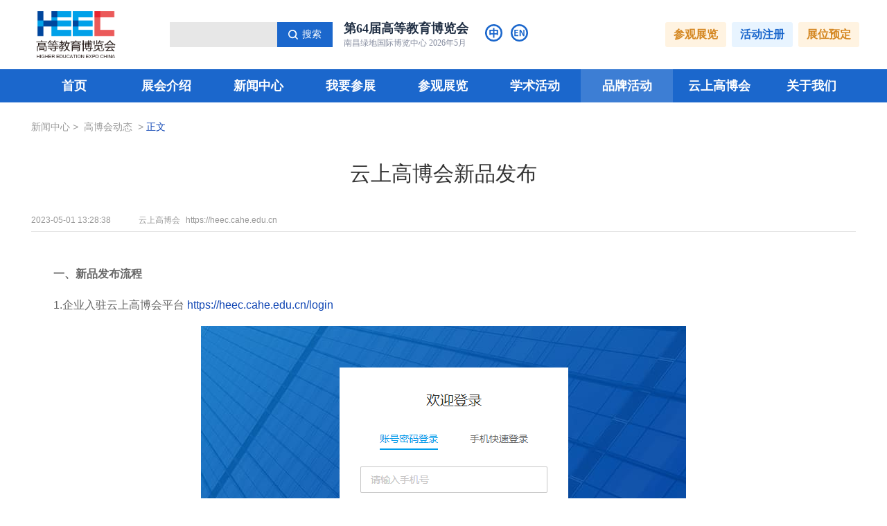

--- FILE ---
content_type: text/html; charset=UTF-8
request_url: https://heec.cahe.edu.cn/gbhnews/zxdt/16336.html
body_size: 7453
content:
<!DOCTYPE html>
<html lang="en">
<head>
    <meta http-equiv="Content-Type" content="text/html;charset=utf-8" />
		<meta name="viewport" content="width=device-width, initial-scale=1.0" />
		<meta name="force-rendering" content="webkit" />
		<meta name="renderer" content="webkit" />
		<meta http-equiv="X-UA-Compatible" content="IE=edge,chrome=1">
		<meta name="author" content="云上高博会">
		<title>云上高博会新品发布</title>
		<meta name="keywords" content="高博会" />
		<meta name="description" content="云上高博会新品发布流程和要求。" />
		<base target="_blank">
		<link rel="shortcut icon" type="image/x-icon" href="/favicon.ico" media="screen" />

    <!-- css引入 -->
<link rel="stylesheet" type="text/css" href="/static/pc-show-page-static/css/Normalize.css">
<link rel="stylesheet" type="text/css" href="/static/pc-show-page-static/css/base.css?v=1.0.9">

<link rel="stylesheet" type="text/css" href="/static/pc-show-page-static/css/news.css">
<link rel="stylesheet" type="text/css" href="/static/pc-show-page-static/css/news_secondary.css?v=1.0.0">

<!-- 分页器 css引入 -->
<link rel="stylesheet" type="text/css" href="/static/pc-show-page-static/css/jq_page.css">

    <script src="https://resources.cepsp.cn/plugin/jquery-3.5.1.min.js"></script>
<script src="https://resources.cepsp.cn/plugin/jquery.cookie.1.4.1.min.js"></script>

<script src="/static/pc-show-page-static/js/judge_browser.js"></script>

    <script src="/static/pc-show-page-static/js/news_secondary.js"></script>

    <script src="/static/pc-show-page-static/js/label_page.js"></script>
    <style>
    /* 状态提示框 */
    .news-details-attached-box .vip_tip_box_university .vip_tip_high_color {
        color: rgb(8,108,84);
    }
    .news-details-attached-box .vip_tip_box_university .vip_tip_high_bgcolor {
        background-color: rgb(8,108,84);
        border: 1px solid rgb(8,108,84);
    }
    .news-details-attached-box .vip_tip_box {
        width: 1188px;
        height: 102px;
        padding-top: 36px;
        margin: 40px auto 0;
        border: 1px solid #ededed;
        border-radius: 6px;
    }
    .news-details-attached-box .vip_tip_title_box {
        text-align: center;
        font-size: 16px;
        clear: both;
    }
    .news-details-attached-box .vip_tip_title_box .vip_tip_color {
        color: #666666;
    }
    .news-details-attached-box .vip_tip_btn_box {
        clear: both;
        width: 244px;
        margin: 24px auto 0;
        text-align: center;
    }
    .news-details-attached-box .vip_tip_btn_login,
    .news-details-attached-box .vip_tip_btn_register,
    .news-details-attached-box .vip_tip_btn_apply {
        width: 108px;
        height: 34px;
        line-height: 34px;
        text-align: center;
        border-radius: 3px;
        font-size: 16px;
        cursor: pointer;
    }
    .news-details-attached-box .vip_tip_btn_login {
        color: #ffffff;
    }
    .news-details-attached-box .vip_tip_btn_register,
    .news-details-attached-box .vip_tip_btn_apply {
        color: #999999;
        border: 1px solid #ededed;
    }
    .news-details-attached-box .vip_tip_btn_box .login_a {
        float: left;
        display: block;
    }
    .news-details-attached-box .vip_tip_btn_box .register_a {
        float: right;
        display: block;
    }

    /* 附件表格 */
    .download-table-list{
        border-collapse:collapse;
        width:80%;
        margin: auto;
        border-spacing: 0;
        line-height: 30px;
    }
    .download-link{
        margin-right: 30px;
    }
    .download-link a{
        color: #000;
    }
    .download-table-list td,th {
        padding: 0;
    }

    .download-table-list {
        border-collapse: collapse;
        border-spacing: 0;
        empty-cells: show;
        border: 1px solid #cbcbcb;
    }

    .download-table-list caption {
        color: #000;
        font: italic 85%/1 arial,sans-serif;
        padding: 1em 0;
        text-align: center;
    }

    .download-table-list td,.download-table-list th {
        border-left: 1px solid #cbcbcb;
        border-width: 0 0 0 1px;
        font-size: inherit;
        margin: 0;
        overflow: visible;
        padding: .5em 1em;
    }

    .download-table-list thead {
        background-color: #e0e0e0;
        color: #000;
        text-align: left;
        vertical-align: bottom;
    }

    .download-table-list td {
        background-color: transparent;
    }
</style>
</head>
<body>
    <style>
.header-nav{
    width:100%;
    height: 100px;
    background:#fff;
    border-bottom: 2px solid #0250A9;
    box-sizing: border-box;
}

.header-nav-main{
    width:1200px;
    margin: auto;
    height: 100px;
}

.header-nav-logo{
    float:left;
    height: 100px;
    line-height: 100px;
}

.header-nav-list{
    float:left;
    margin-left:30px
}

.nav-arrow{
    position: absolute;
    bottom: -35px;
    width: 16px;
    left:38px;
    display: none;
}
.nav-arrow img{
    width: 16px;
    height: 8px;
}

.header-nav-list li{
    float:left;
    font-size: 18px;
    font-family: PingFang SC;
    font-weight: 400;
    color: #222222;
    padding:0 7px;
    margin-right: 5px;
    margin-left: 5px;
    line-height: 40px;
    margin-top:25px;
    position: relative;
    z-index: 9999;
    font-weight: bold;
}
.header-nav-list li:hover a {
    color: #fff;
}


.header-nav-list .active{
    background: #1663E6;
}


.header-nav-list li:hover{
    background: #1663E6;
}

.header-nav-list li:hover .nav-link-a{
    color: #fff !important;
    background: #1663E6;
}

.header-nav-list li:hover .nav-arrow{
    display: block;
}

.box-nav-box:hover a{
    color: #1663E6 !important;
    opacity: 1;
}

.header-nav-list li:hover .nav-bg{
    position: absolute;
    bottom: -25px;
    left: 0;
    width: 100%;
    height: 25px;
    box-shadow: 0px 0px 6px rgba(0, 0, 0, 0.16);
}

.box-nav{
    position: absolute;
    top:65px;
    z-index: 99999;
    background: #fff;
    left:0;
    width: 100%;
    display: none;
    box-shadow: 0px 3px 6px rgba(0, 0, 0, 0.16);
}

.header-nav-list li:hover .box-nav{
   display: block;
}

.box-nav-box{
    padding:18px 10px;
    font-size: 16px;
    font-family: PingFang SC;
    font-weight: 400;
    color: #FFFFFF;
    line-height: 16px;
    text-align: center;
}

.box-nav-box a{
    color: #222222 !important;
    opacity: .7;
}

.box-nav .active{
    background: #fff;
    opacity: 1;
}

.box-nav .active a{
    color: #1663E6 !important;
    opacity: 1;
}


.header-nav-list li a{
 color: #222222;
}

.header-nav-list .active a{
    color: #fff;

    /* border-bottom: 4px solid #1663E6; */
}



.header-nav-logo img{
    width: 115px;
    vertical-align: middle;
    margin-top:1px;
}

.header-nav-search{
    width: 32px;
    height: 32px;
    background: rgba(226, 231, 241, .25);
    border-radius: 16px;
    float: right;
    margin-top: 28px;
}

.header-nav-search img{
    width:16px;
    height:16px;
    margin: 8px auto;
    display: block;
}
.header-nav .widths{
    width: 80px;
    text-align: center;
}
</style>


    <style>
        .zt-header{
            position: sticky;
            top: 0;
            background: #fff;
            z-index: 99;
        }

        .title-con1 {
            min-width: 1200px;
            height: 100px;
            background: #fff;
            line-height: 1.42857143;
        }

        .title-con1 .cgzh-main-box {
            width: 1200px;
            height: 100%;
        }

        .cgzh-main-box {
            width: 1200px;
            margin: 20px auto 0;
            display: flex;
            align-items: center;
            justify-content: space-between;
        }

        .title-con1-left {
            float: left;
        }

        .title-con1 .cgzh-main-box .title-con1-left .title-con1-box1 {
            width: 138.5px;
        }

        .title-con1-box1 {
            float: left;
            width: 148px
        }

        .title-con1 .cgzh-main-box .title-con1-left .title-con1-box1 img {
            width: 100%;
            height: 100%;
            vertical-align: middle;
        }

        .title-con1-box1 img {
            width: 148px;
            height: 48px;
        }

        .search-title {
            display: flex;
            margin-left: 66px;
        }

        .search-title input {
            width: 155px;
            height: 36px;
            background: #E7E7E7;
            text-indent: 15px;
        }

        .search-title-w1 {
            width: 80px;
            height: 36px;
            background: #1B67CC;
            display: flex;
            align-items: center;
            justify-content: center;
            cursor: pointer;
        }

        .search-title img {
            width: 14px;
            margin-right: 6px;
        }

        .search-title-2 {
            font-size: 14px;
            font-family: PingFang SC-Regular, PingFang SC;
            font-weight: 400;
            color: #FFFFFF;
        }

        .search-title1 {
            margin-left: 16px;
        }

        .search-title1-w1 {
            font-size: 18px;
            font-family: PingFang SC-Bold, PingFang SC;
            font-weight: bold;
            color: #202F44;
        }

        .search-title1-w2 {
            font-size: 12px;
            font-family: PingFang SC-Regular, PingFang SC;
            font-weight: 400;
            color: #838A9D;
        }

        .search-title2 {
            display: flex;
            align-items: center;
            margin-left: 15px;
        }

        .search-title2 img {
            width: 57px;
            margin-right: 4px;
        }

        .search-title2-w1 {
            width: 22px;
            height: 36px;
            background: url(https://heec.cahe.edu.cn/zt/zt_show/img/publish/header2.png);
            background-size: cover;
            background-repeat: no-repeat;
            font-size: 26px;
            font-family: DINPro-Medium, DINPro;
            font-weight: 500;
            color: #FFFFFF;
            display: flex;
            align-items: center;
            justify-content: center;
            margin-left: 2px;
        }

        .search-title2-w2 {
            font-size: 16px;
            font-family: PingFang SC-Regular, PingFang SC;
            font-weight: 400;
            color: #1B67CC;
            margin-left: 6px;
        }

        .title-con1 .cgzh-main-box .title-con1-right {
            display: flex;
            font-size: 20px;
            color: #222222;
            align-items: center;
        }

        .title-con1-right {
            float: right;
            height: 100px;
            font-size: 24px;
            font-weight: 400;
            line-height: 100px;
            color: #999999;
        }

        .title-con1-right-w1 {
            width: 88px;
            height: 36px;
            background: #FFF3E1;
            border-radius: 3px 3px 3px 3px;
            font-size: 16px;
            font-family: PingFang SC-Regular, PingFang SC;
            font-weight: 700;
            color: #D48620;
            line-height: 36px;
            text-align: center;
            margin-left: 8px;
        }

        .title-con1-right-w2 {
            width: 88px;
            height: 36px;
            background: #E8F4FF;
            border-radius: 3px 3px 3px 3px;
            font-size: 16px;
            font-family: PingFang SC-Regular, PingFang SC;
            font-weight: 700;
            color: #1B67CC;
            line-height: 36px;
            text-align: center;
            margin-left: 8px;
        }

        .header-nav2 {
            width: 100%;
            height: 48px;
            background: #1B67CC;
            box-sizing: border-box;
            line-height: 1.42857143;
        }

        .header-nav2 .zt-main {
            width: 1200px;
            margin: auto;
        }

        .header-nav2 .header-nav-list {
            float: left;
            margin: 0;
        }

        .header-nav2 .header-nav-list .active {
            background: rgba(255, 255, 255, .15);
            color: #FFFFFF;
        }

        .header-nav2 .header-nav-list li {
            float: left;
            font-size: 18px;
            font-family: PingFang SC-Regular, PingFang SC;
            color: #FFFFFF;
            line-height: 48px;
            position: relative;
            font-weight: 700;
            z-index: 9999;
            min-width: 133px;
            text-align: center;
            margin: 0;
            padding: 0;
        }

        .header-nav2 .header-nav-list .active a {
            color: #fff;
        }

        .header-nav2 .header-nav .widths {
            width: 100px;
            text-align: center;
        }

        .header-nav2 .header-nav-list li a {
            color: #fff;
        }

        .header-nav2 .nav-arrow {
            position: absolute;
            bottom: 0;
            left: 50%;
            width: 36px;
            margin-left: -18px;
            height: 2px;
            background: #FFFFFF;
            display: none;
        }

        .header-nav2 .box-nav {
            position: absolute;
            top: 48px;
            z-index: 99999;
            background: rgba(255, 255, 255, .9);
            left: 0;
            width: 100%;
            display: none;
        }

        .header-nav2 .header-nav-list li:hover .nav-link-a {
            color: #fff !important;
            background: none;
        }

        .header-nav2 .header-nav-list li:hover {
            background: none;
        }

        .header-nav2 .header-nav-list .active:hover {
            background: rgba(255, 255, 255, .15);
        }
    </style>

    
    <div class="zt-header">
        <div class="title-con1">
            <div class="cgzh-main-box" style="margin-top:0">
                <div class="title-con1-left" style="display: flex;align-items: center">
                    <a class="title-con1-box1" href="https://heec.cahe.edu.cn/heexpochina">
                        <img src="https://resources.cepsp.cn/yunshanggaobohui/logo.png">
                    </a>

                    <div class="search-title">
                        <input id="searchVal">
                        <div style="display: flex" class="search-title-w1">
                            <img src="https://heec.cahe.edu.cn/zt/zt_show/img/publish/search.png">
                            <div class="search-title-2">搜索</div>
                        </div>

                    </div>

                    <div class="search-title1">
                        <div class="search-title1-w1">第64届高等教育博览会</div>
                        <div class="search-title1-w2">南昌绿地国际博览中心 2026年5月</div>
                    </div>
                     <a class="icon-link" href="https://heec.cahe.edu.cn/heexpochina">
                                <img style="width:25px;margin-left:24px"  src="https://resources.cepsp.cn/static/img/cn.svg" alt="图标">
                        </a>
                         <a class="icon-link" href="https://www.heexpochina.com/">
                                <img style="width:25px;margin-left:12px" src="https://resources.cepsp.cn/static/img/en.svg" alt="图标">
                        </a>

                    <div class="search-title2">
                        <img src="https://heec.cahe.edu.cn/zt/zt_show/img/publish/header1.png">


                        <div>
                            <div style="color: #1B67CC;font-size:16px;font-weight:bold;">开展倒计时</div>
                            <div style="display:flex;align-items: center">
                                <div style="display:flex;" class="countdown">
                                </div>
                                <div class="search-title2-w2">天</div>

                            </div>



                        </div>

                    </div>
                </div>

                <div class="title-con1-right">
                    <a href="https://heec.cahe.edu.cn/gbhnews/zxdt/17556.html" class="title-con1-right-w1">参观展览</a>
                    <a href="https://zhculture.cn/gbh2025/" class="title-con1-right-w2">活动注册</a>
                    <a href="https://tianbao.heexpochina.com/fill/join/basic" class="title-con1-right-w1">展位预定</a>
                </div>
            </div>
        </div>
        <div class="header-nav2">
            <div class="zt-main">
                <ul class="header-nav-list">

                    <li class="">
                        <a href="https://heec.cahe.edu.cn/heexpochina" class="nav-link-a widths">首页</a>
                    </li>
                    <li class="">
                        <a class="nav-link-a widths">展会介绍</a>
                        <div class="nav-arrow"></div>
                        <div class="nav-bg"></div>
                        <div class="box-nav">
                            <div class="box-nav-box"><a href="https://heec.cahe.edu.cn/gbhnews/zxdt/17350.html">展会信息</a></div>
                            <div class="box-nav-box"><a href="https://heec.cahe.edu.cn/gbhnews/zxdt/17576.html">历史改革</a></div>
                        </div>
                    </li>

                    <li class="">
                        <a class="nav-link-a widths">新闻中心</a>
                        <div class="nav-arrow"></div>
                        <div class="nav-bg"></div>
                        <div class="box-nav">
                            <div class="box-nav-box"><a href="https://heec.cahe.edu.cn/gbhnews/zxdt">展会动态</a></div>
                            <div class="box-nav-box"><a href="https://heec.cahe.edu.cn/gbhnews/zxdt/17358.html">媒体合作</a></div>
                            <div class="box-nav-box"><a href="https://heec.cahe.edu.cn/gbhnews/zxdt/17545.html">视频</a></div>
                            <div class="box-nav-box"><a href="https://www.yunxianchang.com/sonly/education">照片直播</a></div>
                        </div>
                    </li>

                    <li class="">
                        <a class="nav-link-a widths">我要参展</a>
                        <div class="nav-arrow"></div>
                        <div class="nav-bg"></div>
                        <div class="box-nav">
                            <div class="box-nav-box"><a href="https://heec.cahe.edu.cn/gbhnews/zxdt/17351.html">展位预定</a></div>
                            <div class="box-nav-box"><a href="https://heec.cahe.edu.cn/gbhnews/zxdt/17352.html">服务咨询</a></div>
                            <div class="box-nav-box"><a href="https://heec.cahe.edu.cn/gbhnews/zxdt/18615.html">市场赞助</a></div>
                            <div class="box-nav-box"><a href="https://heec.cahe.edu.cn/gbhnews/zxdt/17354.html">展品类别</a></div>
                            <div class="box-nav-box"><a href="https://heec.cahe.edu.cn/gbhnews/zxdt/18316.html">展商采访</a></div>
			    <div class="box-nav-box"><a href="https://heec.cahe.edu.cn/gbhnews/zxdt/17555.html">下载专区</a></div>
                        </div>
                    </lii>

                    <li class="">
                        <a class="nav-link-a widths">参观展览</a>
                        <div class="nav-arrow"></div>
                        <div class="nav-bg"></div>
                        <div class="box-nav">
                            <div class="box-nav-box"><a href="https://heec.cahe.edu.cn/gbhnews/zxdt/17556.html">参观报名</a></div>
                            <div class="box-nav-box"><a href="https://heec.cahe.edu.cn/gbhnews/zxdt/17349.html">展会回顾</a></div>
                            <div class="box-nav-box"><a href="https://www.yunxianchang.com/sonly/education">展会直播</a></div>
                            <div class="box-nav-box"><a href="https://heec.cahe.edu.cn/gbhnews/zxdt/17552.html">宣传资料</a></div>
                        </div>
                    </li>

                    <li class="">
                        <a class="nav-link-a widths">学术活动</a>
                        <div class="nav-arrow"></div>
                        <div class="nav-bg"></div>
                        <div class="box-nav">
                            <div class="box-nav-box"><a href="https://heec.cahe.edu.cn/gbhnews/zxdt/19410.html">参会报名</a></div>
                            <div class="box-nav-box"><a href="https://heec.cahe.edu.cn/gbhnews/zxdt/19410.html">活动通知</a></div>
                            <div class="box-nav-box"><a href="https://heec.cahe.edu.cn/gbhnews/zxdt/17592.html">活动申报</a></div>
                            <div class="box-nav-box"><a href="https://mp.weixin.qq.com/s/BJGle-ksHTNXuzu7Ym8wOg">活动发票</a></div>
		            <div class="box-nav-box"><a href="https://w.yangshipin.cn/video?type=0&vid=p000012pxk5&albumid=1&cid=pnjmhmwnae30oam">嘉宾专访</a></div>
                            <div class="box-nav-box"><a href="https://heec.cahe.edu.cn/gbhnews/zxdt/18825.html">问题解答</a></div>
                        </div>
                    </li>

                    <li class=" active ">
                        <a class="nav-link-a widths">品牌活动</a>
                        <div class="nav-arrow"></div>
                        <div class="nav-bg"></div>
                        <div class="box-nav">
                            <div class="box-nav-box"><a href="https://www.yunxianchang.com/meeting_pc/8892?u=2449">营火新话局</a></div>
                            <div class="box-nav-box"><a href="https://www.yunxianchang.com/meeting_pc/8931?u=2449">科技赋能</a></div>
                            <div class="box-nav-box"><a href="https://www.yunxianchang.com/pc/serviceCase/1511">云逛展</a></div>
                            <div class="box-nav-box"><a href="https://www.yunxianchang.com/pc/serviceCase/1512">产品发布</a></div>
                        </div>
                    </li>

                    <li>
                        <a href="https://heec.cahe.edu.cn/" class="nav-link-a widths">云上高博会</a>
                        <div class="nav-arrow"></div>
                        <div class="nav-bg"></div>
                        <div class="box-nav">
                            <div class="box-nav-box"><a href="https://heec.cahe.edu.cn/cloud">云上展厅</a></div>
                            <div class="box-nav-box"><a href="https://heec.cahe.edu.cn/science">成果转化</a></div>
                            <div class="box-nav-box"><a href="https://heec.cahe.edu.cn/startup">创新创业</a></div>
                        </div>
                    </li>

                    <li class="">
                        <a class="nav-link-a widths">关于我们</a>
                        <div class="nav-arrow"></div>
                        <div class="nav-bg"></div>
                        <div class="box-nav">
                            <div class="box-nav-box"><a href="https://heec.cahe.edu.cn/gbhnews/zxdt/17348.html">组织机构</a></div>
                            <div class="box-nav-box"><a href="https://heec.cahe.edu.cn/gbhnews/zxdt/17359.html">联系我们</a></div>
                        </div>
                    </li>
                </ul>
                <div style="clear: both"></div>
            </div>
        </div>
    </div>

    <script>
        function coutdown() {

            var now = new Date().getTime();
            var future = new Date('2025-5-23').getTime();

            var myt = (future - now ) / 1000


            var myd = Math.ceil(myt / (24 * 60 * 60));

            console.log(myd)

            if(myd<=0){
                $('.search-title2').hide()
            }

            var c=parseInt(myd/100)%10;
            var b=parseInt(myd/10)%10;
            var a=myd%10;
            var html = ''

            if(c>0){
                html += `<div class="search-title2-w1">${c}</div>`
            }
            if(b>0 || c>0){
                html += `<div class="search-title2-w1">${b}</div>`
            }
            if(a>=0 || b>0 || c>0){
                html += `<div class="search-title2-w1">${a}</div>`
            }



            $('.countdown').html(html)

        }
        coutdown()
        $('.search-title-w1').click(function () {
            window.open('https://heec.cahe.edu.cn/search?keyword='+$("#searchVal").val())
        })
    </script>

<div class="news_secondary_box news-details-attached-box">

                        <div class="secondary_news_notice_detail" style="display: block">
        <div class="navigation_info width1190">
                        <span class="a_span">新闻中心</span>
            <span class="nav_arrow">></span>
                                            <a href="/gbhnews/zxdt"><span class="nav_arrow a_span">高博会动态</span></a>
                            <span class="nav_arrow">></span>
            <span class="nav_now">正文</span>
        </div>

        <div class="secondary_news_notice_detail_content width1190">
            <h1 class="title">云上高博会新品发布</h1>
            <div class="info width1190">
                <div>2023-05-01 13:28:38</div>
                <div class="jump_a">
                    <span>云上高博会</span>
                    <span class="detail_jump_a">https://heec.cahe.edu.cn</span>
                </div>
                <div>







                </div>
            </div>
            <article class="detail article_p">
                <p style="text-indent: 2em;"><strong>一、新品发布流程</strong></p>
<p style="text-indent: 2em;">1.企业入驻云上高博会平台 <a href="https://heec.cahe.edu.cn/login" target="_blank" rel="noopener">https://heec.cahe.edu.cn/login</a></p>
<p style="text-align: center;"><img class="wscnph" src="https://resources.cepsp.cn/uploads/2022/05/13/f636469f7c9531dc61dc97ae523c1df1.png" /></p>
<p style="text-indent: 2em;">2.选择企业角色</p>
<p style="text-align: center;"><img class="wscnph" src="https://resources.cepsp.cn/uploads/2022/05/13/9f7059f7fb48c05bd47bc49d7dc594de.png" /></p>
<p style="text-indent: 2em;">3.完善基础信息 <a href="https://heec.cahe.edu.cn/member/enterprise/info" target="_blank" rel="noopener">https://heec.cahe.edu.cn/member/enterprise/info</a></p>
<p style="text-align: center;"><img class="wscnph" src="https://resources.cepsp.cn/uploads/2022/05/13/bbfd4cdcf0a0a3eec57a5042a9a58676.png" /></p>
<p style="text-indent: 2em;">4.发布产品-选择展区-选择新产品 <a href="https://heec.cahe.edu.cn/member/enterprise/product" target="_blank" rel="noopener">https://heec.cahe.edu.cn/member/enterprise/product</a></p>
<p style="text-align: center;"><img class="wscnph" src="https://resources.cepsp.cn/uploads/2022/05/13/e778bfbedde0157707e2ee18a7fdb237.png" /></p>
<p style="text-indent: 2em;">5.等待审核 <a href="https://heec.cahe.edu.cn/member/enterprise/product" target="_blank" rel="noopener">https://heec.cahe.edu.cn/member/enterprise/product</a></p>
<p style="text-align: center;"><img class="wscnph" src="https://resources.cepsp.cn/uploads/2022/05/13/b2628c3f9ba38666515ff4bd4be13311.png" /></p>
<p style="text-indent: 2em;">6.审核通过新产品展示</p>
<p style="text-indent: 2em;"><strong>二、新品发布要求</strong></p>
<p style="text-indent: 2em;">1.企业为第60届中国高等教育博览会参展商；</p>
<p style="text-indent: 2em;">2.产品/技术/成果研发或上市时间须在2023年5月31日之后；</p>
<p style="text-indent: 2em;">3.产品已获得专利或知识产权相关认证；</p>
<p style="text-indent: 2em;">4.申报企业产品需遵循《中华人民共和国广告法》、《中华人民共和国专利法》等相关法律规定；</p>
            </article>

            
        </div>

            </div>

    <!-- 底部 -->
<footer>
    <div class="bottom">
        <div class="bottomInfo theme_bg_color currency_bottom_color">
            <div class="width1190 bottomInfoBox flexEvenlyY">
                <div>
                    <!-- <span>Copyright</span>
                    <span>©2020</span>
                    <span>云上高博会</span> -->
    				<span>中国高等教育学会版权所有</span>
                </div>
                <div>
                    <span>北京市海淀区学院路35号世宁大厦二层</span>
                    <span>京ICP备20026207号-1</span>
                </div>
            </div>
        </div>
    </div>
</footer>

<script>
    var _hmt = _hmt || [];
    (function() {
        var hm = document.createElement("script");
        hm.src = "https://hm.baidu.com/hm.js?d68108d54e50d8c5f4f5769f82f3729e";
        var s = document.getElementsByTagName("script")[0];
        s.parentNode.insertBefore(hm, s);
    })();
</script>
<!--cnzz-->
<div class="cnzz">
    <script type="text/javascript" src="https://s9.cnzz.com/z_stat.php?id=1279822447&web_id=1279822447"></script>
</div> 
</div>
</body>

<script>
    var browser = navigator.appName
    var b_version = navigator.appVersion
    var version = b_version.split(";");
    var trim_Version = version[1].replace(/[ ]/g, "")
    if (browser == "Microsoft Internet Explorer" && trim_Version == "MSIE9.0") {

        var TOP1 = new Flexie.box({
            target: document.getElementById("ie-top1"),
            orient: "horizontal",
            pack: "justify",
            align: "center"
        })

    }
</script>

</html>


--- FILE ---
content_type: text/css
request_url: https://heec.cahe.edu.cn/static/pc-show-page-static/css/news.css
body_size: 2170
content:
.news_color {
  color: #1046b4;
}
/* 顶部列表内容 */
.news_box .content_top .goRoomA .infoBox span {
  color: #1046b4;
}
.news_box .content_top .goRoomList span:hover {
  color: #1046b4;
}
.news_box .content_top .rightBox .inuptBox {
  border: 2px solid #1046b4;
}
.news_box .content_top input::-webkit-input-placeholder {
  color: #C7C6C6;
  font-size: 14px;
}
.news_box .content_top .goRoomA:hover .infoBox {
  border-bottom: 1px solid #1046b4;
}
.news_box .content .content_top_list .center_list .active_li {
  color: #1046b4;
}
.news_box .content {
  border-bottom: 2px solid #1046b4;
}
.news_box .content_top_list .content_center_li:hover {
  color: #1046b4;
}
.news_box .content_top_list .right_info img {
  width: 15px;
  height: 15px;
  margin-right: 10px;
}

/* 通知公告 */
.news_box .achievements_box {
  margin: 0 auto;
  padding: 20px 0 0 0;
  background-color: #ffffff;
}
.news_box .achievements_box .achievements_title {
  margin: 20px 0 20px;
  display: flex;
  justify-content: space-between;
  align-items: center;
}
.news_box .achievements_box .achievements_title h3 {
  color: #202020;
  font-size: 24px;
  font-weight: normal;
  padding-left: 13px;
  position: relative;
  /* border-left: 3px solid #175DAD; */
}
.news_box .achievements_box .achievements_title h3::after {
  position: absolute;
  top: 50%;
  /* top: 2px; */
  left: 0;
  transform: translateY(-50%);
  width: 3px;
  height: 22px;
  content: '';
  background-color: #175DAD;
}
.news_box .achievements_box .achievements_more span {
  font-size: 14px;
  color: #666666;
}
/* 新闻动态 */
.news_box .news_notice {
  min-width: 1190px;
  margin-bottom: 34px;
}
.news_box .news_notice_content {
  width: 100%;
  height: 320px;
  /* display: flex;
  align-items: center; */
}
.news_box .news_notice_left {
  width: 618px;
  height: 320px;
  float: left;
}
.news_box .news_notice_left .swiper-container {
  width: 618px;
  height: 320px;
}
.news_box .news_notice_left img {
  width: 100%;
  height: 100%;
}
.news_box .news_notice_left .custom {
  /* width: 36px;
  height: 22px; */
  display: flex;
  left: 0;
  bottom: 0;
  z-index: 9999 !important;
}
.news_box .news_notice_left .custom .swiper-button-next,
.news_box .news_notice_left .custom .swiper-button-prev {
  width: 36px;
  height: 22px;
  border: 1px solid rgb(228, 228, 228);
  background-color: rgb(239,239,239);
  cursor: pointer;
}
.news_box .news_notice_left .custom div:first-child {
  border-left: 1px solid transparent;
  border-right: 1px solid transparent;
}
.news_box .news_notice_left .custom .active_custom {
  background-color: rgb(16,70,180);
  border-color: rgb(16,70,180);
}
.news_box .news_notice_left .custom div img {
  width: 8px;
  height: 14px;
  position: absolute;
  left: 50%;
  top: 50%;
  transform: translate(-50%, -50%);
}
.news_box .news_notice_left .custom .swiper-button-next img:nth-child(1),
.news_box .news_notice_left .custom .swiper-button-prev img:nth-child(2) {
  display: none;
}
.news_box .news_notice_left .custom .swiper-button-next,
.news_box .news_notice_left .custom .swiper-button-prev {
  background-image: none;
}
.news_box .news_notice_left .custom .swiper-button-prev {
  left: 0;
  top: -2px;
}
.news_box .news_notice_left .custom .swiper-button-next {
  left: 38px;
  top: -2px;
}
.news_box .swiper-button-next.swiper-button-disabled, 
.news_box .swiper-button-prev.swiper-button-disabled {
  pointer-events: auto;
}
.news_box .swiper-button-next.swiper-button-disabled, 
.news_box .swiper-button-prev.swiper-button-disabled {
  opacity: 1;
}

.news_box .news_notice_right {
  width: 572px;
  height: 280px;
  background-color: rgb(249,249,249);
  float: left;
  margin-top: 23px;
}
.news_box .news_notice_right ul {
  padding-top: 36px;
  margin: 0 auto;
  width: 510px;
  height: 244px;
  display: flex;
  flex-direction: column;
}
.news_box .news_notice_right ul li {
  margin-top: 22px;
  /* padding-bottom: 28px; */
  padding-bottom: 42px;
  border-bottom: 1px dashed #d5d5d5;
  /* display: flex;
  align-items: center; */
  width: 510px;
}
.news_box .news_notice_right ul li div {
  float: left;
}
.news_box .news_notice_right ul a:first-child li {
  margin-top: 0;
}
.news_box .news_notice_right ul a:last-child li {
  border-bottom: 0;
}
.news_box .news_notice_right .icon {
  margin-top: 6px;
  margin-right: 8px;
  width: 5px;
  height: 5px;
  border-radius: 50%;
  background-color: #d5d5d5;
}
.news_box .news_notice_right .title {
  width: 496px;
  font-size: 16px;
  color: #333333;
}

/* 通知公告 */
.news_box .news_notify {
  min-width: 1190px;
}
.news_box .news_notify .notify_box {
  height: 120px;
  clear: both;
  margin-bottom: 60px;
}
.news_box .news_notify .notify_box:last-child {
  margin-bottom: 40px;
}
.news_box .news_notify .notify_box a:first-child {
  float: left;
}
.news_box .news_notify .notify_box a:last-child {
  float: right;
}
.news_box .news_notify .notify_item {
  height: 120px;
  cursor: pointer;
}
.news_box .news_notify .notify_item:hover .msg .title {
  color: #1046b4;
}
.news_box .news_notify .notify_item .img_box {
  width: 120px;
  height: 120px;
  margin-right: 25px;
  float: left;
}
.news_box .news_notify .notify_item .img_box img {
  width: 100%;
  height: 100%;
}
.news_box .news_notify .notify_item .msg {
  padding-top: 5px;
  height: 110px;
  width: 425px;
  float: left;
}
.news_box .news_notify .notify_item .msg .title {
  width: 427px;
  height: 60px;
  font-size: 18px;
  line-height: 30px;
  color: rgb(51,51,51);
  margin-bottom: 25px;
}
.news_box .news_notify .notify_item .msg .tag span {
  margin-right: 30px;
  font-size: 12px;
  color: rgb(153,153,153);
}

/* 媒体报道 */
.news_box .news_media {
  min-width: 1190px;
  margin-top: 34px;
}
.news_box .news_media .news_media_content {
  margin-top: 24px;
}
.news_box .news_media_content ul {
  width: 100%;
  height: 352px;
  background-color: #ffffff;
  display: flex;
  justify-content: space-between;
}
.news_box .news_media_content ul li {
  width: 370px;
  height: 352px;
  background-color: rgb(246,246,246);
  display: flex;
  flex-direction: column;
  /* align-items: center; */
}
.news_box .news_media_content ul li img {
  width: 100%;
  height: 210px;
  margin-bottom: 16px;
}
.news_box .news_media_content .title {
  margin: 0 auto;
  width: 322px;
  font-size: 16px;
  font-weight: bold;
  color: #333333;
}
.news_box .news_media_content .dec {
  margin: 10px auto;
  width: 322px;
  line-height: 24px;
  font-size: 14px;
  color: #666666;
}
.news_box .news_media_content .btn_box {
  margin: 0 auto;
  width: 322px;
  display: flex;
  justify-content: flex-end;
}
.news_box .news_media_content .btn {
  width: 73px;
  height: 23px;
  font-size: 14px;
  line-height: 23px;
  text-align: center;
  border: 1px solid #1046b4;
  color: #1046b4;
  cursor: pointer;
}

/* 寄语视频 */
.news_box .news_video {
  min-width: 1190px;
  margin: 34px auto 44px;
}
.news_box .news_media .news_video_content {
  margin-top: 24px;
}
.news_box .news_video_content ul {
  width: 100%;
  display: flex;
  flex-wrap: wrap;
}
.news_box .news_video_content ul li {
  width: 370px;
  height: 238px;
  margin: 0 40px 40px 0;
}
.news_box .news_video_content ul a:nth-child(3n) li {
  margin-right: 0;
}
.news_box .news_video_content .img_box {
  width: 370px;
  height: 202px;
}
.news_box .news_video_content .img_box .mask {
  width: 370px;
  height: 202px;
  position: absolute;
  top: 0;
  left: 0;
  background-color: rgba(0,0,0,.5);
}
.news_box .news_video_content .img_box .img_content {
  width: 370px;
  height: 202px;
  position: absolute;
  top: 0;
  left: 0;
}
.news_box .news_video_content .img_box .play {
  width: 45px;
  height: 45px;
  position: absolute;
  top: 50%;
  left: 50%;
  transform: translate(-50%, -50%);
  z-index: 9999;
}
.news_box .news_video_content .title {
  margin: 18px auto 0;
  width: 320px;
  font-size: 16px;
  color: #333333;
}

/* 底部 */
.news_box .bottom {
  height: 0;
  background-color: rgb(58,58,58);
}
.news_box .theme_bg_color {
  background-color: rgb(58,58,58);
}

--- FILE ---
content_type: text/css
request_url: https://heec.cahe.edu.cn/static/pc-show-page-static/css/news_secondary.css?v=1.0.0
body_size: 1453
content:
.news_color {
  color: #1046b4;
}
/* 顶部列表内容 */
.news_secondary_box .content_top .goRoomList span:hover {
  color: #1046b4;
}
.news_secondary_box .content_top .rightBox .inuptBox {
  border: 2px solid #1046b4;
}
.news_secondary_box .content_top input::-webkit-input-placeholder {
  color: #C7C6C6;
  font-size: 14px;
}
.news_secondary_box .content_top .goRoomA:hover .infoBox {
  border-bottom: 1px solid #1046b4;
}
.news_secondary_box .content .content_top_list .center_list .active_li {
  color: #1046b4;
}
.news_secondary_box .content {
  border-bottom: 2px solid #1046b4;
}
.news_secondary_box .content_top_list .content_center_li:hover {
  color: #1046b4;
}
.news_secondary_box .content_top_list .right_info img {
  width: 15px;
  height: 15px;
  margin-right: 10px;
}
.news_secondary_box  .content_top .goRoomA .infoBox span {
  color: #1046b4;
}

/* 底部 */
.news_secondary_box .bottom {
  height: 0;
  background-color: rgb(58,58,58);
}
.news_secondary_box .theme_bg_color {
  background-color: rgb(58,58,58);
}

.news_secondary_box .navigation_info {
  margin-bottom: 16px;
  height: 70px;
  font-size: 14px;
  color: #999999;
  display: flex;
  align-items: center;
}
.news_secondary_box .navigation_info a {
  font-size: 14px;
  color: #999999;
}
.news_secondary_box .navigation_info .nav_now {
  color: #1046b4;
}
.news_secondary_box .navigation_info .nav_arrow {
  height: 16px;
  line-height: 16px;
  text-align: center;
  margin: 0 4px;
}

/* 通知公告 */
.news_secondary_box .colleges_purchase_content {
  display: flex;
  justify-content: space-between;
}
.news_secondary_box .colleges_purchase_left {
  width: 815px;
}
.news_secondary_box .colleges_purchase_left .colleges_purchase_left_item {
  font-size: 16px;
  color: #666666;
  width: 815px;
  height: 20px;
  /* height: 94px; */
  margin-bottom: 22px;
  padding-bottom: 22px;
  border-bottom: 1px dashed #f0f0f0;
  cursor: pointer;
  display: flex;
  justify-content: space-between;
}
.news_secondary_box .colleges_purchase_left .colleges_purchase_left_item:hover,
.news_secondary_box .colleges_purchase_left .colleges_purchase_left_item:hover span {
  color: #1046b4;
}
.news_secondary_box .colleges_purchase_left .colleges_purchase_left_item div {
  width: 650px;
}
.news_secondary_box .colleges_purchase_left .colleges_purchase_left_item span {
  color: #999999;
  font-size: 14px;
  height: 20px;
  line-height: 20px;
}
.news_secondary_box .colleges_purchase_right {
  display: flex;
  flex-direction: column;
}
.news_secondary_box .colleges_purchase_right .right_img_box div {
  margin-bottom: 33px;
  width: 300px;
  font-size: 14px;
  text-align: center;
  color: #444444;
  overflow: hidden;
  text-overflow: ellipsis;
  white-space: nowrap;
}
.news_secondary_box .colleges_purchase_right img {
  width: 300px;
  height: 166px;
  margin-bottom: 13px;
}

/* 通知公告-详情 */
.news_secondary_box .secondary_news_notice_detail {
  display: none;
}
.news_secondary_box .secondary_news_notice_detail_content {
  margin-bottom: 60px;
}
.news_secondary_box .secondary_news_notice_detail_content .title {
  font-size: 30px;
  font-weight: normal;
  color: #333333;
  text-align: center;
}
.news_secondary_box .secondary_news_notice_detail_content .info {
  display: flex;
  align-items: center;
  font-size: 12px;
  color: #999999;
  margin: 44px auto 46px;
  padding-bottom: 8px;
  border-bottom: 1px solid #e6e6e6;
}
.news_secondary_box .secondary_news_notice_detail_content .info div {
  margin-right: 40px;
  /* max-width: 280px; */
  height: 14px;
  max-height: 14px;
  overflow: hidden;
}
.news_secondary_box .secondary_news_notice_detail_content .info div:last-child {
  margin-right: 0;
}
.news_secondary_box .secondary_news_notice_detail_content .info a {
  /* margin-left: 5px; */
  font-size: 12px;
  color: #999999;
}
.news_secondary_box .secondary_news_notice_detail_content .info .jump_a .detail_jump_a {
  margin-left: 5px;
}
.news_secondary_box .secondary_news_notice_detail_content .detail {
  font-size: 16px;
  color: #666666;
  /* text-indent: 32px; */
  line-height: 32px;
  word-wrap: break-word;
	word-break: break-all;
}

/* 分页器 */
.news_secondary_box .pager_box {
  /* width: 1190px; */
  margin: 0 auto;
  display: flex;
  justify-content: center;
}
.news_secondary_box #kkpager {
  margin-left: 0 !important;
}


/* 视频 */
.video.achievements_box {
  width: 1150px;
  margin: 34px auto 0;
}

.video  {
  min-width: 1190px;
}

.video ul {
  width: 100%;
  display: flex;
  flex-wrap: wrap;
}

.video ul li {
  width: 370px;
  height: 238px;
  margin: 0 40px 40px 0;
}

.video ul a:nth-child(3n) li {
  margin-right: 0;
}

.video .img {
  width: 370px;
  height: 202px;
}

.video .title {
  margin: 18px auto 0;
  /* width: 320px; */
  width: 370px;
  font-size: 16px;
  color: #333333;
  text-align: center;
}

--- FILE ---
content_type: application/javascript
request_url: https://heec.cahe.edu.cn/static/pc-show-page-static/js/news_secondary.js
body_size: 578
content:
$(document).ready(function(){ 
  // 路由跳转判断
  function getUrlParam(name) {  // a标签跳转获取参数
    var reg = new RegExp("(^|&)" + name + "=([^&]*)(&|$)", "i");
    var r = window.location.search.substr(1).match(reg);
    if (r != null) return (r[2]); return null;
  }
  var action = getUrlParam('action');
  var action_list = getUrlParam('news_notice_list');
  // console.log(action)
  if (action == "news_notice") {
    $('.secondary_news_dynamic').css('display','none')
    $('.secondary_news_notice').css('display','block')
    $('.secondary_news_notice_detail').css('display','none')
    $('.secondary_news_media').css('display','none')
    $('.secondary_news_video').css('display','none')
    $('.secondary_news_atlas').css('display','none')
    $('.secondary_news_about').css('display','none')

    $('.content_center_ul').find('li').each(function(){
      $(this).removeClass('active_li')
    })
    $('.news_notice_li').addClass('active_li')
  }

  if(action_list) {
    $('.secondary_news_dynamic').css('display','none')
    $('.secondary_news_notice').css('display','none')
    $('.secondary_news_notice_detail').css('display','block')
    $('.secondary_news_media').css('display','none')
    $('.secondary_news_video').css('display','none')
    $('.secondary_news_atlas').css('display','none')
    $('.secondary_news_about').css('display','none')
  }

})

--- FILE ---
content_type: image/svg+xml
request_url: https://resources.cepsp.cn/static/img/cn.svg
body_size: 750
content:
<?xml version="1.0" standalone="no"?><!DOCTYPE svg PUBLIC "-//W3C//DTD SVG 1.1//EN" "http://www.w3.org/Graphics/SVG/1.1/DTD/svg11.dtd"><svg t="1704781405462" class="icon" viewBox="0 0 1024 1024" version="1.1" xmlns="http://www.w3.org/2000/svg" p-id="4995" xmlns:xlink="http://www.w3.org/1999/xlink" width="200" height="200"><path d="M512 0a512 512 0 1 0 512 512A512 512 0 0 0 512 0z m0 921.6a409.6 409.6 0 1 1 409.6-409.6 409.6 409.6 0 0 1-409.6 409.6z" fill="#1B67CC" p-id="4996"></path><path d="M548.864 225.28H471.552v105.984H259.584v307.2h73.728v-33.792h138.24v194.048h77.312v-191.488h138.752v30.72h76.8v-307.2h-215.552z m-77.312 310.272h-138.24V403.456h138.24z m216.064-132.096v132.096h-138.752V403.456z" fill="#1B67CC" p-id="4997"></path></svg>

--- FILE ---
content_type: application/javascript
request_url: https://heec.cahe.edu.cn/static/pc-show-page-static/js/label_page.js
body_size: 910
content:
$(document).ready(function(){ 
  // 文章页分页符
  var labelPage = 1

  var label = $('article').html()
  var splitLabel = label.split('<!-- pagebreak -->')
  for(var s=0; s<splitLabel.length; s++) {
    if(s == 0) {
      splitLabel[s] = splitLabel[s] + '</p>'
    } else if(s == splitLabel.length - 1) {
      splitLabel[s] = '<p>' + splitLabel[s]
    } else {
      splitLabel[s] = '<p>' + splitLabel[s] + '</p>'
    }
  }
  // console.log(splitLabel)
  function initLabel(labelPage) {
    if(splitLabel.length > 1) {
      var loopLabel = ''
      for(var l=1; l<splitLabel.length+1; l++) {
        var labelSpacil = ''
        if(l == labelPage) {
          labelSpacil = ' label_active' + '"' + 'data_label=' +'"' + l +'"'
        } else {
          labelSpacil = '"' + 'data_label='+'"' + l +'"'
        }
        loopLabel += '<div class="label_p_btn' + labelSpacil +'>'+l+'</div>'
      }
      // console.log(loopLabel)

      if(labelPage == 1) {
        var labelPaging = '<div class="label_btn_box"><div class="label_btn label_pre label_blank">上一页</div>'+loopLabel+'<div class="label_btn label_next">下一页</div></div>'
      } else {
        var labelPaging = '<div class="label_btn_box"><div class="label_btn label_pre">上一页</div>'+loopLabel+'<div class="label_btn label_next">下一页</div></div>'
      }
      
      // console.log(labelPage)
      $('article').html(splitLabel[labelPage - 1] + labelPaging)
    }
  }
  initLabel(1)

  // 回到顶部
  function labelScrollTop() {
    $('body,html').animate({scrollTop: $('#heec_login').offset().top}, 200)
  }

  $(document).on("click", ".label_pre", function() {
    if(labelPage > 1) {
      labelPage = labelPage - 1
      initLabel(labelPage)
      labelScrollTop()

      if(labelPage == 1) {
        $('.label_pre').addClass('label_blank')
      }
    }
  })
  $(document).on("click", ".label_next", function() {
    if(labelPage < splitLabel.length) {
      labelPage = labelPage + 1
      initLabel(labelPage)
      labelScrollTop()

      if(labelPage == splitLabel.length) {
        $('.label_next').addClass('label_blank')
      }
    }
  })
  $(document).on("click", ".label_p_btn", function() {
    labelPage = Number($(this).attr("data_label"))
    initLabel(labelPage)
    labelScrollTop()

    if(labelPage == splitLabel.length) {
      $('.label_next').addClass('label_blank')
    }
    if(labelPage == 1) {
      $('.label_pre').addClass('label_blank')
    }
  })

})

--- FILE ---
content_type: image/svg+xml
request_url: https://resources.cepsp.cn/static/img/en.svg
body_size: 840
content:
<?xml version="1.0" standalone="no"?><!DOCTYPE svg PUBLIC "-//W3C//DTD SVG 1.1//EN" "http://www.w3.org/Graphics/SVG/1.1/DTD/svg11.dtd"><svg t="1704781488909" class="icon" viewBox="0 0 1024 1024" version="1.1" xmlns="http://www.w3.org/2000/svg" p-id="1884" xmlns:xlink="http://www.w3.org/1999/xlink" width="200" height="200"><path d="M512 0a512 512 0 1 0 512 512A512 512 0 0 0 512 0z m0 921.6a409.6 409.6 0 1 1 409.6-409.6 409.6 409.6 0 0 1-409.6 409.6z" fill="#1B67CC" p-id="1885"></path><path d="M285.696 536.576h133.12V473.088h-133.12v-87.04h156.16V322.56H209.92v378.88h237.568v-63.488H285.696v-101.376zM742.4 322.56v153.6c0 43.008 6.144 93.184 9.728 132.608h-2.56l-37.888-81.92-109.568-204.288h-77.312v378.88h71.68v-153.6c0-43.52-5.632-91.136-9.216-132.096l38.4 81.408 109.568 204.8h76.8V322.56z" fill="#1B67CC" p-id="1886"></path></svg>